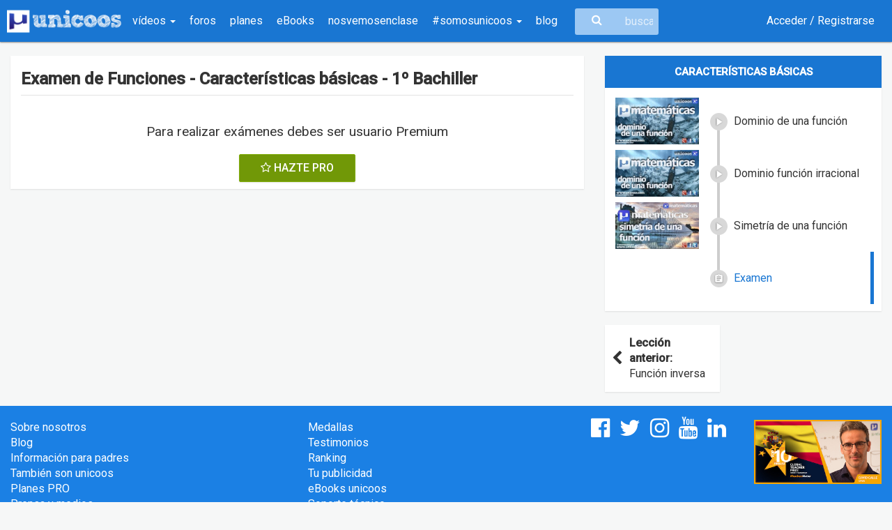

--- FILE ---
content_type: text/html; charset=UTF-8
request_url: https://www.unicoos.com/temas/testview/matematicas/1-bachiller/funciones-2/caracteristicas-basicas
body_size: 7339
content:
<!DOCTYPE html><html lang="es">
<head>
    <meta charset="utf-8"/>
    <meta http-equiv="X-UA-Compatible" content="IE=edge"/>
    <meta name="viewport" content="width=device-width, initial-scale=1"/>
    <link href="/Examen%20de%20Funciones%20-%20Caracter%C3%ADsticas%20b%C3%A1sicas%20-%201%C2%BA%20Bachiller%20%7C%20unicoos.com" type="application/rss+xml" rel="alternate" title="title"/><meta name="description" content="Examen de Funciones - Características básicas - 1º Bachiller"/><meta name="keywords" content="Unicoos, enseñanza on-line, nosvemosenclase, física, problemas, matematicas, química, tecnología, secundaria, bachiller, universidad, 2 eso, 3 eso, 4 eso, 1 bachiller, 2 bachiller, ecuaciones y sistemas de ecuaciones, selectividad expresiones algebraicas y polinomios, radicales, funciones, ejercicios, proporcionalidad, polinomios y potencias, teorema de pitagoras, progresiones, funciones, inecuaciones, logaritmos, trigonometria, estudio de funciones, vectores, conicas, combinatoria, estadistica, limites, numeros complejos, matriecs y determinantes, programacion lineal, derivadas, aplicacion de las derivadas, rectas y planos, integrales, estudio de funciones, probabilidad, distribucion binomial, normal e intervalos de confianza, algebra, calculo, cinematica, dinamica, hidroestatica, calorimetria, electromagnetismo, ondas, optica, fisica moderna, movimiento rectilineo uniforme, mru, movimiento rectilineo uniformemente acelerado, mruv, caida libre, movimiento circular, tiro parabolico y horizontal, fuerzas, trabajo, energia cinetica, potencial y mecanica, gravitacion universal y campo gravitatorio, coques elasticos e inelasticos, plano inclinado, solido rigido, momento de inercia, princpio de pascal y presion hidroestatica, principio de arquimedes, empuje y peso, hidrostatia, calor y trabajo, ciclo de carnot, campo y potencial electrico, campo magnetico, circuitos electricos, movimiento armonico simple, ondas rtansversales en una cuerda, interferencias, sonido, optica, fisica cunatica, fisica moderna, fisica nuclear, formulacion, disoluciones, estequiometria, terminodinamica, equilibrio y ph, hidrolisis, quimica basica, formulacion inorganica, formulacion organica, ajustar una reaccion, gases ideales, equilibrio quimico, valoracion acido-base, neutralizacion, cinetica quimica, solubilidad, hidrolisis, enlace quimico, propiedades coligativas"/>    <meta name="Language" content="Spanish"/>
    <meta name="DC.title" content="Examen de Funciones - Características básicas - 1º Bachiller | unicoos.com"/>
            <meta name="DC.description" content="Examen de Funciones - Características básicas - 1º Bachiller"/>
            <meta property="fb:app_id" content="669177823151156"/>
    <meta property="og:title" content="Examen de Funciones - Características básicas - 1º Bachiller | unicoos.com"/>
    <meta property="og:site_name" content="unicoos.com"/>
    <meta property="og:locale:locale" content="es_ES"/>
    <meta property="og:type" content="website"/>
            <meta property="og:url" content="https://www.unicoos.com/temas/testview/matematicas/1-bachiller/funciones-2/caracteristicas-basicas"/>
        <link rel="canonical" href="https://www.unicoos.com/temas/testview/matematicas/1-bachiller/funciones-2/caracteristicas-basicas">
                    <meta property="og:description" content='Examen de Funciones - Características básicas - 1º Bachiller'/>
        <meta name="twitter:description" content='Examen de Funciones - Características básicas - 1º Bachiller'/>
            <meta name="twitter:card" content="summary_large_image">
    <meta name="twitter:title" content="Examen de Funciones - Características básicas - 1º Bachiller | unicoos.com">
    <meta name="twitter:site" content="@unicoos" />
    <meta name="twitter:creator" content="@unicoos">
            <meta property="og:image" content="https://www.unicoos.com/img/imgFacebook.jpg">
        <meta name="twitter:image" content="https://www.unicoos.com/img/imgFacebook.jpg">
            <link rel="icon" href="/img/logoUnicoosParcial.png" sizes="32x32">
    <title>Examen de Funciones - Características básicas - 1º Bachiller | unicoos.com</title>
    <link rel="stylesheet" href="https://fonts.googleapis.com/css?family=Roboto:300,400,500&display=swap">
    <link rel="stylesheet" type="text/css" href="//fonts.googleapis.com/icon?family=Material+Icons">
    <!-- CSS -->
    <meta name="facebook-domain-verification" content="n04flqsj0jhyfsr8omvsjjac91hgxt" />
    <!-- Facebook Pixel Code -->
<script>
!function(f,b,e,v,n,t,s)
{if(f.fbq)return;n=f.fbq=function(){n.callMethod?
n.callMethod.apply(n,arguments):n.queue.push(arguments)};
if(!f._fbq)f._fbq=n;n.push=n;n.loaded=!0;n.version='2.0';
n.queue=[];t=b.createElement(e);t.async=!0;
t.src=v;s=b.getElementsByTagName(e)[0];
s.parentNode.insertBefore(t,s)}(window,document,'script',
'https://connect.facebook.net/en_US/fbevents.js');
fbq('init', '617255502791836'); 
fbq('track', 'PageView');
</script>
<noscript>
<img height="1" width="1" 
src="https://www.facebook.com/tr?id=617255502791836&ev=PageView
&noscript=1"/>
</noscript>
<!-- End Facebook Pixel Code -->

          <script>
        dataLayer = [{
            'userType': 'anonymous',
            'userSource': 'unicoos',
        }];
      </script>
      <script async src="https://pagead2.googlesyndication.com/pagead/js/adsbygoogle.js?client=ca-pub-3991291045289125"
     crossorigin="anonymous"></script>
      
    
    <!-- Google Tag Manager -->
<script>(function(w,d,s,l,i){w[l]=w[l]||[];w[l].push({'gtm.start':
new Date().getTime(),event:'gtm.js'});var f=d.getElementsByTagName(s)[0],
j=d.createElement(s),dl=l!='dataLayer'?'&l='+l:'';j.async=true;j.src=
'https://www.googletagmanager.com/gtm.js?id='+i+dl;f.parentNode.insertBefore(j,f);
})(window,document,'script','dataLayer','GTM-KTZZVN5');</script>
<!-- End Google Tag Manager -->
    
	<link rel="stylesheet" type="text/css" href="/css/bootstrap.css"/>
	<link rel="stylesheet" type="text/css" href="/css/bootstrap-material-design.css"/>
	<link rel="stylesheet" type="text/css" href="/css/font-awesome.min.css"/>
	<link rel="stylesheet" type="text/css" href="/css/jquery.tagsinput.css"/>
	<link rel="stylesheet" type="text/css" href="/css/bootstrap-social.css"/>
	<link rel="stylesheet" type="text/css" href="/css/bootstrap-table.css"/>
	<link rel="stylesheet" type="text/css" href="/css/summernote.css"/>
	<link rel="stylesheet" type="text/css" href="/css/summernote-emoji.css"/>
	<link rel="stylesheet" type="text/css" href="/css/fancy/jquery.fancybox.css"/>
	<link rel="stylesheet" type="text/css" href="/css/unicoos.css"/>
<script src="https://apis.google.com/js/api:client.js"></script>
<script>
  let googleUser = {}
  let startApp = function () {
    gapi.load('auth2', function () {
      // Retrieve the singleton for the GoogleAuth library and set up the client.
      auth2 = gapi.auth2.init({
        client_id: '449157391421-8507is59fcv4jm4hijblqsms7a7cd254.apps.googleusercontent.com',
        cookiepolicy: 'single_host_origin',
      })
      attachSignin(document.getElementById('googleButton'))
    })
  }

  function attachSignin (element) {
    auth2.attachClickHandler(element, {},
      function (googleUser) {
        muestraLoader('Procesando...')
        let id_token = googleUser.getAuthResponse().id_token
        let xhr = new XMLHttpRequest();
        xhr.open('POST', '/users/google');
        xhr.setRequestHeader('Content-Type', 'application/x-www-form-urlencoded');
        xhr.onload = function() {
          if(xhr.responseText === "OK"){
            window.location = '/perfil';
          }else{
            ocultaLoader()
            $('#alertRegister').html('Ha ocurrido un error en el proceso de acceso con Google. Inténtalo más tarde')
            $('#alertRegister').fadeIn().delay(2000).fadeOut()
          }
          console.log('Signed in as: ' + xhr.responseText);
        };
        xhr.send('idtoken=' + id_token);
      }, function (error) {
        ocultaLoader()
        $('#alertRegister').html('Ha ocurrido un error en el proceso de acceso con Google. Inténtalo más tarde')
        $('#alertRegister').fadeIn().delay(2000).fadeOut()
        console.log(JSON.stringify(error, undefined, 2))
      })
  }
</script><!--[if lt IE 9]>
	<script type="text/javascript" src="/js/core/html5shiv.js"></script>
	<script type="text/javascript" src="/js/core/respond.min.js"></script>
<![endif]--></head>
<body role="document" class="matematicas">
<!-- Google Tag Manager (noscript) -->
<noscript><iframe src="https://www.googletagmanager.com/ns.html?id=GTM-KTZZVN5"
height="0" width="0" style="display:none;visibility:hidden"></iframe></noscript>
<!-- End Google Tag Manager (noscript) -->
<div id="wrap">
    <div class="bs-component" >
    <div class="navbar navbar-inverse">
        <div class="container-fluid">
            <div class="navbar-header">
                <button id="toggle-sidebar" type="button" class="navbar-toggle" data-toggle="collapse" data-target=".navbar-inverse-collapse">
                    <span class="icon-bar"></span>
                    <span class="icon-bar"></span>
                    <span class="icon-bar"></span>
                </button>
                <a href="/" class="navbar-brand">
                    <img src="/img/logoUnicoos.png" alt="logo_unicoos" title="Unicoos, tu academia on-line"/>                </a>
            </div>
            <div class="navbar-collapse collapse navbar-inverse-collapse  hidden-xs hidden-sm">
                <div class="menu-big" style="display: none;">
                    <ul class="menu col-md-4">
                        <li class="header">Por asignatura</li>
                                                    <li class="matematicas col-md-12">
                                <a href="/asignatura/matematicas">Matemáticas</a>                            </li>
                                                    <li class="quimica col-md-12">
                                <a href="/asignatura/quimica">Química</a>                            </li>
                                                    <li class="fisica col-md-12">
                                <a href="/asignatura/fisica">Física</a>                            </li>
                                                    <li class="tecnologia col-md-12">
                                <a href="/asignatura/tecnologia">Tecnología</a>                            </li>
                                            </ul>
                    <ul class="menu col-md-8">
                        <li class="header">Por curso</li>
                                                    <li class="col-md-4">
                                <a href="/curso/1-eso">1º ESO</a>                            </li>
                                                    <li class="col-md-4">
                                <a href="/curso/2-eso">2º ESO</a>                            </li>
                                                    <li class="col-md-4">
                                <a href="/curso/3-eso">3º ESO</a>                            </li>
                                                    <li class="col-md-4">
                                <a href="/curso/4-eso">4º ESO</a>                            </li>
                                                    <li class="col-md-4">
                                <a href="/curso/1-bachiller">1º Bachiller</a>                            </li>
                                                    <li class="col-md-4">
                                <a href="/curso/2-bachiller">2º Bachiller</a>                            </li>
                                                    <li class="col-md-4">
                                <a href="/curso/universidad">Universidad</a>                            </li>
                                            </ul>
                </div>
                <ul class="nav navbar-nav">
                    <li class="dropdown">
                        <a href="#" class="show-big-menu">
                            vídeos                            <b class="caret"></b>
                        </a>
                    </li>
                    <li>
                        <a href="/foros">foros</a>                    </li>
                    <li>
                        <a href="/planes">planes</a>                    </li>
                    <li>
                        <a href="/ebooks">eBooks</a>                    </li>
                    <li>
                        <!--<a href="https://www.beunicoos.com/clases-en-directo" target="_blank">
                            clases en directo
                        </a>-->
                        <a href="/nosvemosenclase">
                            nosvemosenclase
                        </a>
                    </li>
                    <li class="dropdown">
                        <a href="#" class="dropdown-toggle" data-toggle="dropdown">#somosunicoos <b class="caret"></b></a>
                        <ul class="dropdown-menu">

                            <li>
                                <a href="/enlosmedios">prensa y medios</a>                            </li>
                            <li>
                                <a href="/medallas">medallas</a>                            </li>
                            <li>
                                <a href="/testimonios">testimonios</a>                            </li>
                            <li>
                                <a href="/ranking">ranking</a>                            </li>
                        </ul>
                    </li>
                    <li>
                        <a href="/blog">blog</a>
                    </li>
                </ul>
                <div class="search-container">
                    <i class="fa fa-search fa-lg"></i>
                    <form id="buscaUni" method="get" action="/buscar">
                        <input type="text" name="nombre" class="search-input" placeholder="buscar en unicoos...">
                    </form>

                </div>
                <ul class="nav navbar-nav navbar-right">
                                            <li><a href="/users/login">Acceder / Registrarse</a></li>

                                    </ul>
            </div>
            <!--/.nav-collapse -->
        </div>
    </div>
</div>
<div id="sidebar" class="hidden-lg hidden-md" style="display:none">
    <div class="header text-right">
        <a href="/" class="navbar-brand pull-right">
            <img src="/img/logoUnicoos.png" alt="logo_unicoos" title="Unicoos, tu academia on-line"/>        </a>
    </div>

    <nav class="sidenav-menu">
        <ul class="menu-mobile">
                            <li><a href="/users/login">Acceder / Registrarse <i class="fa fa-sign-in"></i></a></li>
                        <li><a href="/buscar">Buscar                    <i class="fa fa-search"></i></a>
            </li>
            <li><a href="/foros">Foros <i class="fa fa-comments-o"></i></a></li>
            <li>
                <!--<a href="https://www.beunicoos.com/clases-en-directo" target="_blank">
                            Clases en directo
                        </a>-->
                <a href="/nosvemosenclase">
                    nosvemosenclase
                </a>
            </li>
        </ul>
    </nav>
    <nav class="sidenav-menu">
        <header class="sidenav-menu-header">Vídeos</header>
        <ul class="menu-mobile">
                            <li><a href="/asignatura/matematicas">Matemáticas</a></li>
                            <li><a href="/asignatura/quimica">Química</a></li>
                            <li><a href="/asignatura/fisica">Física</a></li>
                            <li><a href="/asignatura/tecnologia">Tecnología</a></li>
                    </ul>
    </nav>
    <nav class="sidenav-menu">
        <header class="sidenav-menu-header">#somosunicoos</header>
        <ul class="menu-mobile">
            <li>
                <a href="/planes">planes</a>            </li>
            <li>
                <a href="/ebooks">eBooks</a>            </li>
            <li>
                <a href="/enlosmedios">prensa y medios</a>            </li>
            <li>
                <a href="/nosvemosenclase" target="_blank">
                    nosvemosenclase
                </a>
            </li>
            <li>
                <a href="/blog">blog</a>
            </li>
            <li>
                <a href="/medallas">medallas</a>            </li>
            <li>
                <a href="/testimonios">testimonios</a>            </li>
            <li>
                <a href="/ranking">ranking</a>            </li>
        </ul>
    </nav>
</div>
    <div class="container-fluid">
                <div id="wrapper">
            <div class="row mgT20">
    <div class="col-lg-8 col-md-8 col-sm-7 col-xs-12">
        <div class="col-xs-12 text-left caja-white datosVideo mgB20">
            <h1>Examen de Funciones - Características básicas - 1º Bachiller</h1>
            <div class="videoActions padTop20">
                <div class="text-center padTop10">
                    <h3>Para realizar exámenes debes ser usuario Premium</h3>
                    <a href="/planes" class="btn btn-raised btn-success"><i class="fa fa-star-o"></i> HAZTE PRO</a>                </div>
            </div>
        </div>
    </div>
    <div class="col-lg-4 col-md-4 col-sm-5 col-xs-12">
        <h2 class="titulo leccion cabecera uCase text-center mg0 caja">
            <a href="/leccion/matematicas/1-bachiller/funciones-2/caracteristicas-basicas">Características básicas</a>        </h2>
        <ul class="nav nav-pills nav-stacked videoTemaListado caja-white mgB20">
                            <li class="videoTema ">
                    <a href="/video/matematicas/1-bachiller/funciones-2/caracteristicas-basicas/dominio-de-una-funcion" class="pad0">
                                <div class="pathIcon">
                                    <div class="tuberia"></div>
                                    <div class="tuberia completa"></div>
                                    <div class="video-icon"></div>
                                </div>
                                
                            
                                <div class="thumbWrapper">
                                    <span>
                                        <img src="http://i3.ytimg.com/vi/bnzhk-c42C4/mqdefault.jpg"
                                        alt="Imagen en miniatura para Dominio de una función"
                                        class="img-responsive mgr10" style="width: 100%; height: auto;"/>
                                    </span>
                                </div>
                                <div class="video-title">Dominio de una función</div></a>                </li>
                                <li class="videoTema ">
                    <a href="/video/matematicas/1-bachiller/funciones-2/caracteristicas-basicas/dominio-funcion-irracional" class="pad0">
                                <div class="pathIcon">
                                    <div class="tuberia"></div>
                                    <div class="tuberia completa"></div>
                                    <div class="video-icon"></div>
                                </div>
                                
                            
                                <div class="thumbWrapper">
                                    <span>
                                        <img src="http://i3.ytimg.com/vi/GicNW6V9CeU/mqdefault.jpg"
                                        alt="Imagen en miniatura para Dominio función irracional"
                                        class="img-responsive mgr10" style="width: 100%; height: auto;"/>
                                    </span>
                                </div>
                                <div class="video-title">Dominio función irracional</div></a>                </li>
                                <li class="videoTema ">
                    <a href="/video/matematicas/1-bachiller/funciones-2/caracteristicas-basicas/simetria-de-una-funcion" class="pad0">
                                <div class="pathIcon">
                                    <div class="tuberia"></div>
                                    <div class="tuberia completa"></div>
                                    <div class="video-icon"></div>
                                </div>
                                
                            
                                <div class="thumbWrapper">
                                    <span>
                                        <img src="http://i3.ytimg.com/vi/0qbF6muvsYs/mqdefault.jpg"
                                        alt="Imagen en miniatura para Simetría de una función"
                                        class="img-responsive mgr10" style="width: 100%; height: auto;"/>
                                    </span>
                                </div>
                                <div class="video-title">Simetría de una función</div></a>                </li>
                            <li class="videoTema ">
                <a href="/temas/test/matematicas/1-bachiller/funciones-2/caracteristicas-basicas" class="pad0 active2">
                                <div class="pathIcon">
                                    <div class="tuberia"></div>
                                    <div class="tuberia completa"></div>
                                    <div class="video-icon test"></div>
                                </div>
                                <div class="thumbWrapper">
                                    <span>
                                        
                                    </span>
                                </div>
                                <div class="video-title">Examen</div></a>            </li>
        </ul>

        <div class="clearfix"></div>
                    <div class="col-sm-5 hidden-xs navegaLecciones leccAnterior text-left mgB20 pad15 caja-white">
                <a href="/leccion/matematicas/1-bachiller/funciones-2/funcion-inversa" class="titLeccion">
                    <i class="fa fa-chevron-left fa-lg"></i>
                     <strong>Lección anterior: </strong></br>Función inversa</a>            </div>
                        </div>

</div>        </div>
        <div class="clearfix"></div>

    </div>

</div>
<footer class="section fp-auto-height" id="footer">
    <div class="col-sm-4 col-xs-6 links">
        <ul class="list pad0">
            <li>
                <a href="/sobre-nosotros">Sobre nosotros</a>
            </li>
            <li>
                <a href="/blog">Blog</a>
            </li>
            <li>
                <a href="/padres">Información para padres</a>
            </li>
            <li>
                <a href="/partners">También son unicoos</a>
            </li>
            <li>
                <a href="/planes">Planes PRO</a>
            </li>
            <li>
                <a href="/enlosmedios">Prensa y medios</a>
            </li>
        </ul>
    </div>
    <div class="col-sm-3 col-xs-6 links">
        <ul class="list pad0">
            <li>
                <a href="/medallas">Medallas</a>            </li>
            <li>
                <a href="/testimonios">Testimonios</a>            </li>
            <li>
                <a href="/ranking">Ranking</a>            </li>
            <li>
                <a href="/publicidad">Tu publicidad</a>
            </li>
            <li>
                <a href="/ebooks">eBooks unicoos</a>            </li>
            <li>
                <a href="mailto:soporte@unicoos.com">Soporte técnico</a>
            </li>
        </ul>
    </div>
    <div class="clearfix visible-xs"></div>
    <div class="col-sm-3 col-xs-12 redessociales text-right mgB20">

        <a href="https://www.facebook.com/unicoos" target="_blank">
            <i class="fa fa-2x fa-facebook-official fa-lg"></i>
        </a>
        <a href="https://twitter.com/unicoos" target="_blank">
            <i class="fa fa-2x fa-twitter fa-lg"></i>
        </a>
        <a href="https://www.instagram.com/unicoos/" target="_blank">
            <i class="fa fa-2x fa-instagram fa-lg"></i>
        </a>
        <a href="https://www.youtube.com/unicoos" target="_blank">
            <i class="fa fa-2x fa-youtube fa-lg"></i>
        </a>
        <a href="https://www.linkedin.com/company/unicoos" target="_blank">
            <i class="fa fa-2x fa-linkedin fa-lg"></i>
        </a>
    </div>
    <div class="col-xs-2 redessociales text-right hidden-xs">
        <a href="https://www.globalteacherprize.org/person?id=1703" target="_blank">
            <img src="/img/medios/GlobalTeacher.jpg" alt="2017 @TeacherPrize Top 10 teacher" title="2017 @TeacherPrize Top 10 teacher" class="img-responsive"/>        </a>
    </div>
    <div class="clearfix"></div>
        <div class="col-xs-12 subFooter ">
        <div class="col-sm-6 col-xs-12 pad0">
            <ul class="list-inline">
                <li>
                    <a href="#" data-toggle="modal" data-target="#condiciones">Condiciones de uso</a>
                </li>
                <li class="footer-menu-divider hidden-xs">&sdot;</li>
                <li>
                    <a href="#" data-toggle="modal" data-target="#politica">Política de privacidad</a>
                </li>
                <li class="footer-menu-divider hidden-xs">&sdot;</li>
                <li>
                    <a href="/faqs">Faqs</a>                </li>
            </ul>
        </div>
        <div class="col-sm-6 col-xs-12 copyright text-right pad0">
            Copyright &copy; unicoos 2026 #nosvemosenclase. Todos los derechos reservados
        </div>
        <div class="clearfix"></div>
    </div>
    <div class="clearfix"></div>
</footer><div id="uniLoader" class="modal fade bs-example-modal-sm" tabindex="-1" role="dialog">
    <div class="modal-dialog modal-sm loader">
        <div class="modal-content">
            <img src="/img/loader.gif" width="90px" alt="loader"/>            <span id="textoLoader"></span>
        </div>
    </div>
</div>
<div class="modal fade" id="uniBadge" tabindex="-1" role="dialog" aria-labelledby="cabeceraBadge"
     aria-hidden="true">
    <div class="modal-dialog">
        <div class="modal-content">
            <div class="modal-header">
                <button type="button" class="close" data-dismiss="modal" aria-hidden="true">&times;</button>
                <h4 class="modal-title" id="cabeceraBadge"><i
                        class="fa fa-trophy fa-lg"></i> Has ganado una medalla. Enhorabuena!                </h4>
            </div>
            <div class="modal-body">
                <div class="col-sm-4" id="badgeImg">

                </div>
                <div class="col-sm-8">
                    <div class="col-sm-12">
                        <h1 id="tituloBadge"></h1>
                    </div>
                    <div class="col-sm-12">
                        <h4 id="textoBadge"></h4>
                    </div>
                </div>
                <div class="clearfix"></div>
            </div>
            <div class="modal-footer">
                <a class="btn btn-social-icon btn-facebook pull-left" id="shareBadgeFB"><i
                        class="fa fa-facebook-official"></i></a>
                <a class="btn btn-social-icon btn-twitter pull-left" id="shareBadgeTW"><i class="fa fa-twitter"></i></a>
                <button type="button" class="btn btn-primary btn-raised"
                        data-dismiss="modal">Cerrar</button>
            </div>
        </div>
    </div>
</div>
<div class="modal fade" id="condiciones">
    <div class="modal-dialog modal-lg">
        <div class="modal-content">
            <div class="modal-header">
                <button type="button" class="close" data-dismiss="modal" aria-hidden="true">&times;</button>
                <h3 class="modal-title">Aviso Legal e información sobre las condiciones de uso de la web</h3>
            </div>
            <div class="modal-body" id="loadCondiciones">
            </div>
            <div class="modal-footer">
                <button type="button" class="btn btn-primary btn-raised" data-dismiss="modal">Cerrar</button>
            </div>
        </div>
    </div>
</div>
<div class="modal fade" id="politica">
    <div class="modal-dialog modal-lg">
        <div class="modal-content">
            <div class="modal-header">
                <button type="button" class="close" data-dismiss="modal" aria-hidden="true">&times;</button>
                <h3 class="modal-title">Política de privacidad</h3>
            </div>
            <div class="modal-body" id="loadPolitica">
            </div>
            <div class="modal-footer">
                <button type="button" class="btn btn-primary btn-raised" data-dismiss="modal">Cerrar</button>
            </div>
        </div>
    </div>
</div>
<div class="modal fade" id="uniNewsletter" tabindex="-1" role="dialog" aria-labelledby="cabeceraBadge"
     aria-hidden="true">
    <div class="modal-dialog">
        <div class="modal-content">
            <div class="modal-header">
                <button type="button" class="close" data-dismiss="modal" aria-hidden="true">&times;</button>
                <h4 class="modal-title" id="cabeceraBadge"><i
                            class="fa fa-newspaper-o fa-lg"></i> Newsletter de unicoos.com                </h4>
            </div>
            <div class="modal-body">
                <div class="col-xs-12 pad0 text-center">
                    <h3>¿Quieres estar al día de todas las herramientas, nuevos vídeos, exámenes y ejercicios resueltos?</h3><br>
                    <p>Nunca te enviaremos publicidad de terceros, sólo noticias y actualizaciones de la plataforma.</p>
                    <a href="#" id="addNewsletter" class="btn btn-raised btn-success">Sí, por favor</a> <br>
                    <button type="button" class="btn btn-danger btn-raised"
                            data-dismiss="modal">En otro momento</button>
                </div>
                <div class="clearfix"></div>
            </div>
        </div>
    </div>
</div><!-- Core JavaScript
================================================== -->
<script type="text/javascript">
  let imLoader = '<img src="/img/loader.gif" alt="loader" style="margin:auto;display:block"/>'
  let wr = '/'
  let wrFull = 'https://www.unicoos.com'
  let urlFindMail = '/users/findMail'
  let urlProfile = '/perfil'
  let urlScore = '/preguntas/rateSave'
  let urlScoreForo = '/posts/rateSave'
  let urlHoverCard = '/users/card'
  let urlProgressVideo = '/temasVideosUsers/guardaProgreso'
  let urlOrdenPreguntas = '/preguntas/preguntaOrdenacion'
  let urlOrdenPosts = '/posts/postOrdenacion'
  let urlGetTemasLink = '/subCategorias/getTemasLink'
  let urlGetLeccionesLink = '/temas/getLeccionesLink'
  let urlGetVideosLink = '/videos/getVideosLink'
  let urlGetRecursosLink = '/recursos/getRecursosLink'
  let urlSearch = '/buscar'
  let urlGoSearch = '/video'
  let urlFindBadges = '/badgesUsers/notify'
  let urlAd = '/ads/info'
  let urlUserShare = '/users/share'
  let newsletterAdvice = '0'
  let urlChangeNewsletter = '/newsletters/changeAlert'
  let gblStripeKey = ''
  let gblStripeImage = ''
</script>


	<script type="text/javascript" src="/js/core/jquery-2.1.0.min.js"></script>
	<script type="text/javascript" src="/js/core/jquery-ui.min.js"></script>
	<script type="text/javascript" src="/js/core/bootstrap.min.js"></script>
	<script type="text/javascript" src="/js/core/material.min.js"></script>
	<script type="text/javascript" src="/js/core/jquery.plugin.min.js"></script>
	<script type="text/javascript" src="/js/notifIt.min.js"></script>
	<script type="text/javascript" src="/js/jquery.hovercard.min.js"></script>
	<script type="text/javascript" src="/js/bootstrap-table.min.js"></script>
	<script type="text/javascript" src="/js/locale/bootstrap-table-es-ES.min.js"></script>
	<script type="text/javascript" src="/js/extensions/export/bootstrap-table-export.min.js"></script>
	<script type="text/javascript" src="/js/extensions/mobile/bootstrap-table-mobile.min.js"></script>
	<script type="text/javascript" src="/js/tableExport.js"></script>
	<script type="text/javascript" src="/js/jquery.base64.js"></script>
	<script type="text/javascript" src="/js/jquery.cookiebar.js"></script>
	<script type="text/javascript" src="/js/jquery.simple-sidebar.min.js"></script>
	<script type="text/javascript" src="/js/jquery.sortScroll.min.js"></script>
	<script type="text/javascript" src="/js/fancy/jquery.fancybox.pack.js"></script>
	<script type="text/javascript" src="/js/fancy/helpers/jquery.fancybox-media.js"></script>
	<script type="text/javascript" src="/js/jquery.matchHeight-min.js"></script>
	<script type="text/javascript" src="/js/scrolloverflow.min.js"></script>
	<script type="text/javascript" src="/js/jquery.fullpage.min.js"></script>
	<script type="text/javascript" src="/js/initial.min.js"></script>
	<script type="text/javascript" src="/js/unicoos/trackAnalytics.js"></script>
	<script type="text/javascript" src="/js/unicoos/unicoos.js"></script>
<!-- Js writeBuffer --></body>
</html>


--- FILE ---
content_type: text/html; charset=utf-8
request_url: https://www.google.com/recaptcha/api2/aframe
body_size: 267
content:
<!DOCTYPE HTML><html><head><meta http-equiv="content-type" content="text/html; charset=UTF-8"></head><body><script nonce="bbgevM8V7ZdWM4s0xW3uuw">/** Anti-fraud and anti-abuse applications only. See google.com/recaptcha */ try{var clients={'sodar':'https://pagead2.googlesyndication.com/pagead/sodar?'};window.addEventListener("message",function(a){try{if(a.source===window.parent){var b=JSON.parse(a.data);var c=clients[b['id']];if(c){var d=document.createElement('img');d.src=c+b['params']+'&rc='+(localStorage.getItem("rc::a")?sessionStorage.getItem("rc::b"):"");window.document.body.appendChild(d);sessionStorage.setItem("rc::e",parseInt(sessionStorage.getItem("rc::e")||0)+1);localStorage.setItem("rc::h",'1768886422250');}}}catch(b){}});window.parent.postMessage("_grecaptcha_ready", "*");}catch(b){}</script></body></html>

--- FILE ---
content_type: application/javascript
request_url: https://www.unicoos.com/js/extensions/mobile/bootstrap-table-mobile.min.js
body_size: 748
content:
/*
* bootstrap-table - v1.10.0 - 2016-01-18
* https://github.com/wenzhixin/bootstrap-table
* Copyright (c) 2016 zhixin wen
* Licensed MIT License
*/
!function(a){"use strict";var b=function(b,c){b.options.columnsHidden.length>0&&a.each(b.columns,function(d,e){-1!==b.options.columnsHidden.indexOf(e.field)&&e.visible!==c&&b.toggleColumn(a.fn.bootstrapTable.utils.getFieldIndex(b.columns,e.field),c,!0)})},c=function(a){(a.options.height||a.options.showFooter)&&setTimeout(function(){a.resetView.call(a)},1)},d=function(a,b,d){a.options.minHeight?b<=a.options.minWidth&&d<=a.options.minHeight?e(a):b>a.options.minWidth&&d>a.options.minHeight&&f(a):b<=a.options.minWidth?e(a):b>a.options.minWidth&&f(a),c(a)},e=function(a){g(a,!1),b(a,!1)},f=function(a){g(a,!0),b(a,!0)},g=function(a,b){a.options.cardView=b,a.toggleView()},h=function(a,b){var c;return function(){var d=this,e=arguments,f=function(){c=null,a.apply(d,e)};clearTimeout(c),c=setTimeout(f,b)}};a.extend(a.fn.bootstrapTable.defaults,{mobileResponsive:!1,minWidth:562,minHeight:void 0,heightThreshold:100,checkOnInit:!0,columnsHidden:[]});var i=a.fn.bootstrapTable.Constructor,j=i.prototype.init;i.prototype.init=function(){if(j.apply(this,Array.prototype.slice.apply(arguments)),this.options.mobileResponsive&&this.options.minWidth){this.options.minWidth<100&&this.options.resizable&&(console.log("The minWidth when the resizable extension is active should be greater or equal than 100"),this.options.minWidth=100);var b=this,c={width:a(window).width(),height:a(window).height()};if(a(window).on("resize orientationchange",h(function(){var e=a(this).height(),f=a(this).width();(Math.abs(c.height-e)>b.options.heightThreshold||c.width!=f)&&(d(b,f,e),c={width:f,height:e})},200)),this.options.checkOnInit){var e=a(window).height(),f=a(window).width();d(this,f,e),c={width:f,height:e}}}}}(jQuery);